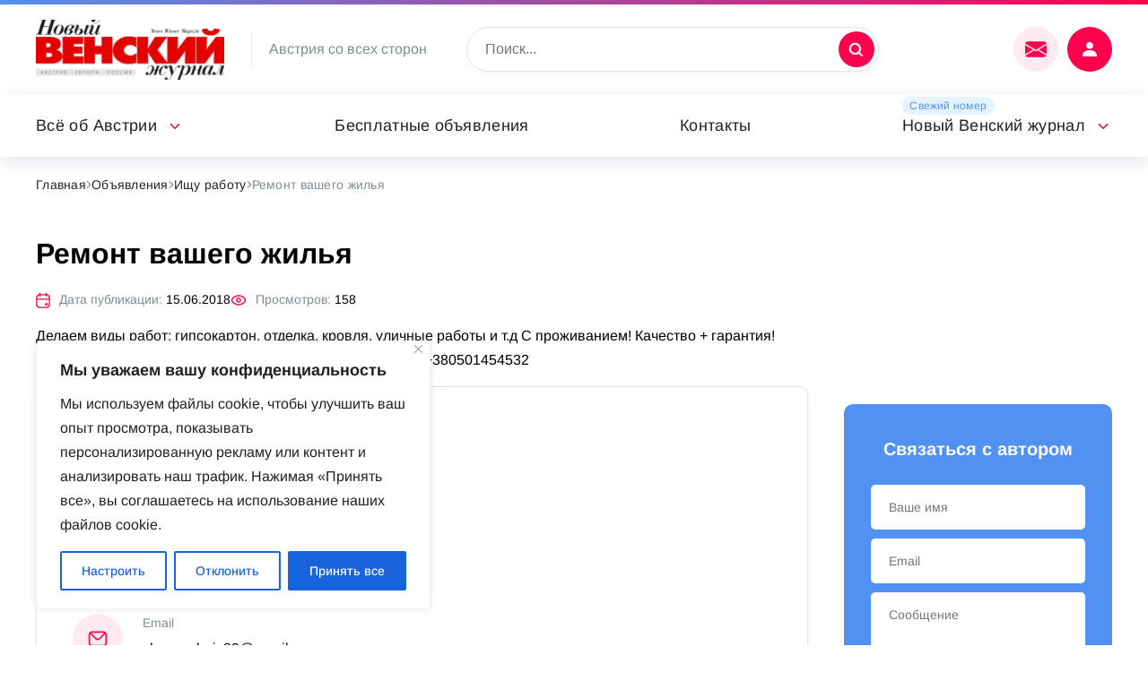

--- FILE ---
content_type: image/svg+xml
request_url: https://nwm.at/wp-content/themes/russianvienna/img/breadcrumb.svg
body_size: -178
content:
<svg width="6" height="10" viewBox="0 0 8 12" fill="none" xmlns="http://www.w3.org/2000/svg">
<path d="M7.12142 5.99992C7.12142 6.20159 7.0481 6.38492 6.90143 6.53159L2.13477 11.1149C1.9881 11.2433 1.80476 11.3166 1.62142 11.3166C1.41976 11.3166 1.23642 11.2433 1.08975 11.0966C0.814751 10.8033 0.814747 10.3449 1.10808 10.0516L5.32475 5.99992L1.10808 1.94825C0.814747 1.67325 0.814751 1.19659 1.08975 0.903258C1.36475 0.609924 1.84143 0.609923 2.13477 0.884923L6.90143 5.46826C7.0481 5.61492 7.12142 5.79826 7.12142 5.99992Z" fill="#7F8C92"/>
</svg>


--- FILE ---
content_type: image/svg+xml
request_url: https://nwm.at/wp-content/themes/russianvienna/img/logo.svg
body_size: 137163
content:
<svg width="210" height="69" viewBox="0 0 210 69" fill="none" xmlns="http://www.w3.org/2000/svg" xmlns:xlink="http://www.w3.org/1999/xlink">
<rect width="210" height="68.6538" fill="url(#pattern0)"/>
<defs>
<pattern id="pattern0" patternContentUnits="objectBoundingBox" width="1" height="1">
<use xlink:href="#image0_210_1551" transform="translate(0 -0.00152352) scale(0.000438982 0.00134277)"/>
</pattern>
<image id="image0_210_1551" width="2278" height="747" xlink:href="[data-uri]"/>
</defs>
</svg>


--- FILE ---
content_type: image/svg+xml
request_url: https://nwm.at/wp-content/themes/russianvienna/img/views.svg
body_size: -133
content:
<svg width="18" height="12" viewBox="0 0 18 12" fill="none" xmlns="http://www.w3.org/2000/svg">
<path d="M8.99993 0.285645C13.2814 0.285645 17.2142 3.54039 17.2142 5.99993C17.2142 8.45947 13.2814 11.7142 8.99993 11.7142C4.71846 11.7142 0.785645 8.45947 0.785645 5.99993C0.785645 3.54039 4.71846 0.285645 8.99993 0.285645ZM8.99993 1.71422C5.45402 1.71422 2.21422 4.39543 2.21422 5.99993C2.21422 7.60443 5.45402 10.2856 8.99993 10.2856C12.5458 10.2856 15.7856 7.60443 15.7856 5.99993C15.7856 4.39543 12.5458 1.71422 8.99993 1.71422ZM8.99993 3.14279C10.5779 3.14279 11.8571 4.42197 11.8571 5.99993C11.8571 7.57789 10.5779 8.85707 8.99993 8.85707C7.42197 8.85707 6.14279 7.57789 6.14279 5.99993C6.14279 4.42197 7.42197 3.14279 8.99993 3.14279ZM8.99993 4.57136C8.21095 4.57136 7.57136 5.21095 7.57136 5.99993C7.57136 6.78891 8.21095 7.4285 8.99993 7.4285C9.78891 7.4285 10.4285 6.78891 10.4285 5.99993C10.4285 5.21095 9.78891 4.57136 8.99993 4.57136Z" fill="#FF004E"/>
</svg>
